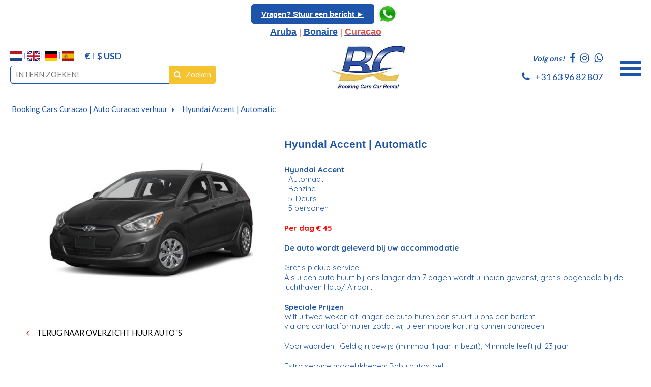

--- FILE ---
content_type: text/html; charset=UTF-8
request_url: https://www.bookingcars.nl/hyundai-accent-automatic/
body_size: 11814
content:
<!doctype html>
<!--[if lt IE 7]>      <html class="no-js lt-ie9 lt-ie8 lt-ie7"> <![endif]-->
<!--[if IE 7]>         <html class="no-js lt-ie9 lt-ie8"> <![endif]-->
<!--[if IE 8]>         <html class="no-js lt-ie9"> <![endif]-->
<!--[if IE 9 ]>        <html class="no-js ie9"> <![endif]-->
<!--[if IE ]>        <html class="no-js ie"> <![endif]-->
<!--[if (gt IE 9)|!(IE)]><!--> <html class="no-js"> <!--<![endif]-->
<head>
  <!--

    www.bookingcarscuracao.com
    Concept by Bedrijvenpresentatie Nederland BV (www.bedrijvenpresentatie.nl)
    Design by Juli Ontwerpburo (www.juliontwerpburo.nl)
    Webdevelopment by Accendis (www.accendis.nl)
  //-->

  <meta charset="utf-8">
  <meta name="viewport" content="user-scalable=no, width=device-width, initial-scale=1.0, maximum-scale=1.0" />

  <title>HUUR AUTO CURACAO | HYUNDAI ACCENT HUREN ZUINIG RIJDEN</title>
  <meta name="description" content="Huur een Hyundai Accent huren voor uw vakantie Curacao. Lekker goedkoop een auto huren en zuinig rijden met een Hyundai Accent. Een middenklasse en compacte auto die voorzien is van alle gemakken. Huurauto Hyundai Accent benzine uitvoering en online te re" />
  <meta name="keywords" content="Hyundai Accent " />

  <meta name="Revisit-After" content="5 day" />
  <meta name="Robots" content="index, follow" />

  <link rel="canonical" href="http://www.bookingcarscuracao.com/hyundai-accent-automatic/" />

  <meta name="google-site-verification" content="8V4SFRj8fWx4Z6RZAs68mJycCz-UGzlQV4oC6BFCYUo" />
<!-- Google Tag Manager -->
<script>(function(w,d,s,l,i){w[l]=w[l]||[];w[l].push({'gtm.start':
new Date().getTime(),event:'gtm.js'});var f=d.getElementsByTagName(s)[0],
j=d.createElement(s),dl=l!='dataLayer'?'&l='+l:'';j.async=true;j.src=


'https://www.googletagmanager.com/gtm.js?id='+i+dl;f.parentNode.insertBefore(j,f);
})(window,document,'script','dataLayer','GTM-T4WLW83L');</script>
<!-- End Google Tag Manager -->

<!-- Google tag (gtag.js) -->
<script async src="https://www.googletagmanager.com/gtag/js?id=AW-10882886534">
</script>
<script>
  window.dataLayer = window.dataLayer || [];
  function gtag(){dataLayer.push(arguments);}
  gtag('js', new Date());

  gtag('config', 'AW-10882886534');
</script>

  <!-- site CSS-->
  <link rel="stylesheet" href="/css/style.css?1768519327">


  <!-- Modernizr -->
  <script src="/js/vendor/modernizr-2.8.3-respond-1.4.2.min.js"></script>

  <!-- jQuery -->
  <script src="//ajax.googleapis.com/ajax/libs/jquery/1.11.2/jquery.min.js"></script>
  <script>window.jQuery || document.write('<script src="/js/vendor/jquery-1.11.2.min.js"><\/script>')</script>

    <link rel="icon" href="/data/favicon/1_schermafbeelding-2020-01-29-om-17-28-16_32x32.png" sizes="32x32">
    <link rel="icon" href="/data/favicon/1_schermafbeelding-2020-01-29-om-17-28-16_128x128.png" sizes="128x128">
    <link rel="icon" href="/data/favicon/1_schermafbeelding-2020-01-29-om-17-28-16_152×152.png" sizes="152×152">
    <link rel="icon" href="/data/favicon/1_schermafbeelding-2020-01-29-om-17-28-16_167x167.png" sizes="167x167">
    <link rel="icon" href="/data/favicon/1_schermafbeelding-2020-01-29-om-17-28-16_180x180.png" sizes="180x180">
    <link rel="icon" href="/data/favicon/1_schermafbeelding-2020-01-29-om-17-28-16_192x192.png" sizes="192x192">
    <link rel="icon" href="/data/favicon/1_schermafbeelding-2020-01-29-om-17-28-16_196x196.png" sizes="196x196">
  <!-- Android -->
  <link rel="shortcut icon" sizes="196x196" href="/data/favicon/1_schermafbeelding-2020-01-29-om-17-28-16_196x196.png">

  <!-- iOS -->
  <link rel="apple-touch-icon" href="/data/favicon/1_schermafbeelding-2020-01-29-om-17-28-16_152x152.png" sizes="152x152">
  <link rel="apple-touch-icon" href="/data/favicon/1_schermafbeelding-2020-01-29-om-17-28-16_167x167.png" sizes="167x167">
  <link rel="apple-touch-icon" href="/data/favicon/1_schermafbeelding-2020-01-29-om-17-28-16_180x180.png" sizes="180x180">


  <script async src="https://www.googletagmanager.com/gtag/js?id=UA-150287316-1"></script>
  <script>
    window.dataLayer = window.dataLayer || [];
    function gtag(){dataLayer.push(arguments);}
    gtag('js', new Date());

    gtag('config', 'UA-150287316-1',{ 'anonymize_ip':true });
  </script>

</head>
<body class="contentpage notificationbarfixed hasproductmanagement nowebshop headerformat-logocenter  headerbg-fullwidth footerbg-fullwidth">

  <div id="fb-root"></div>
  <script>(function(d, s, id) {
    var js, fjs = d.getElementsByTagName(s)[0];
    if (d.getElementById(id)) return;
    js = d.createElement(s); js.id = id;
    js.src = "//connect.facebook.net/nl_NL/sdk.js#xfbml=1&version=v2.0";
    fjs.parentNode.insertBefore(js, fjs);
  }(document, 'script', 'facebook-jssdk'));</script>

  <!-- Google Tag Manager (noscript) -->
  <noscript><iframe src="https://www.googletagmanager.com/ns.html?id=UA-150287316-1" height="0" width="0" style="display:none;visibility:hidden"></iframe></noscript>
  <!-- End Google Tag Manager -->

  <div id="wrap">
    <div id="main">

    <div id="alertbarcontainer" class="clearfix fixonscroll">
      <div id="alertbar" class="container clearfix">
        <div id="alertbartext">
          <div style="text-align: center;"><span style="font-size:14px;"><strong><a class="button" href="http://wa.me/31639682807"><font face="Tahoma, Geneva, sans-serif">Vragen? Stuur een bericht ►</font></a></strong></span><span style="font-size:18px;"><strong><a href="http://wa.me/31639682807" style="font-family: &quot;Arial Black&quot;; font-style: italic;" target="_blank"><img alt="Contact opnemen met Booking Cars Curaçao via Whatsapp" src="/data/upload/images/Schermafbeelding%202020-07-29%20om%2013.44.56.png" style="width: 50px; height: 43px;" /></a></strong></span><br />
<span style="font-size:18px;"><span style="font-family:Tahoma,Geneva,sans-serif;"><strong><u><a href="https://www.bookingcarsaruba.com/nl/" target="_blank">Aruba</a></u></strong></span><span style="color:#e74c3c;"><strong><span style="font-family:Arial Black;"> | </span></strong></span><span style="font-family:Tahoma,Geneva,sans-serif;"><strong><u><a href="https://www.bookingcarsbonaire.com/auto-huren-bonaire/" target="_blank">Bonaire</a></u></strong></span><span style="color:#e74c3c;"><strong><span style="font-family:Arial Black;"> | </span></strong></span><span style="font-family:Tahoma,Geneva,sans-serif;"><strong><u><a href="https://www.bookingcarscuracao.com" target="_blank"><span style="color:#e74c3c;">Curacao</span></a></u></strong></span></span></div>        </div>
        </div>
    </div>

      <header class="fixonscroll withlanguageselection withcurrencyselection phonemobile sociallinksmobile format-logocenter withsearchbar">
        <div class="container">

    
              <div id="logowrappermobile">
                      <div class="logocontainer">
               <a href="/" id="logo"><img src="/data/logo/1_schermafbeelding-2024-09-08-om-10-42-05_logo.png" alt="Home"></a>
              </div>
         </div>
          <div id="headerwrapper">
            <div class="headerrows headerrow1">
              <div class="headercols">
                <div class="headercolsinner">
                  <div class="headercol headercol1_1">
                                     <div id="languagecurrencycontainer">
                   <div id="languageselection">
                     <a href="#" title="NL" class="nl active"><img src="/img/language/nl.svg" alt="NL"></a>
                      <a href="/en/hyundai-accent-automatic/" title="Englisch" class="en "><img src="/img/language/en.svg" alt="ENGLISCH"></a>
                      <a href="/de/hyundai-accent-automatic/" title="Duits" class="de "><img src="/img/language/de.svg" alt="DUITS"></a>
                      <a href="/es/hyundai-accent-automatic/" title="Spanje" class="es "><img src="/img/language/es.svg" alt="SPANJE"></a>
                    </div>
                          <div id="currencyselection">
                     <a href="#" title="Euro" class="choosecurrency active display-symbol"> € </a>
                      <a href="/util/choosecurrency/2/" title="US Dollar" class="choosecurrency  display-symbol"> $  USD</a>
                    </div>
                 </div>
                                    <div id="searchheader">
              <form name="searchformheader" id="searchformheader" action="/webshop/zoeken/">
                <div class="textboxcontainer">
                  <input type="text" name="search" id="searchformheader_search" value="" placeholder="INTERN ZOEKEN!">
                </div>
                <button type="submit"><i class="fa fa-search"></i> <span>Zoeken</span></button>
              </form>
            </div>
                      </div>
                  <div class="headercol" id="logowrapper">
                              <div class="logocontainer">
               <a href="/" id="logo"><img src="/data/logo/1_schermafbeelding-2024-09-08-om-10-42-05_logo.png" alt="Home"></a>
              </div>
                  </div>
                  <div class="headercol headercol1_2">
                    <div class="headerrows" id="contactheader">
                                    <div id="sociallinksheader">
                 <span>Volg ons!</span>

                        <a href="https://www.facebook.com/bookingcarcuracao" target="_blank"><i class="fa fa-facebook"></i></a>
                                                <a href="https://www.instagram.com/bookingcars.nl/?fbclid=IwAR39ZUutYFTm8WUBsXwPYs7KoCD89J-HRPajcEcL4JrgLndWs2t8QfvzFh8" target="_blank"><i class="fa fa-instagram"></i></a>
                                        <a href="https://wa.me/31639682807" target="_blank"><i class="fa fa-whatsapp"></i></a>
        
              </div>
              <div id="phoneheader">
                         <a href="tel:31639682807"><i class="fa fa-phone"></i> <span>+31 63 96 82 807</span></a>
                      </div>
                    </div>
                  </div>
                </div>
                <div id="mobilemenucontainer"></div>
              </div>
              <div id="menuwrapper">
                            <nav id="mainmenu" class=" fullwidthsubmenu">
              <ul>
        
  <li class="    ">
     <a href="/" >HOME</a>
</li>
  <li class="    ">
     <a href="/alle-huur-auto-s-curacao/" >WAGENPARK</a>
</li>
  <li class="submenu-cols-7    hassubmenu">
     <a href="/auto-huren-curacao/" >AUTOTYPE</a>
<ul class="cols-2">
  <li class="    ">
     <a href="/cabrio-huren-curacao/" >CABRIO'S</a>
</li>
  <li class="    ">
     <a href="/grote-auto-huren-curacao/" >GROTE AUTO'S</a>
</li>
  <li class="    ">
     <a href="/jeep-huren-curacao-een-cabrio-jeep-huren-curacao/" >JEEPS</a>
</li>
  <li class="    ">
     <a href="/kleine-auto-huren-curacao/" >KLEINE AUTO'S</a>
</li>
  <li class="    ">
     <a href="/verhuur-luxe-en-grote-auto-s-curacao/" >LUXE / GROTE AUTO'S</a>
</li>
  <li class="    ">
     <a href="/middenmaat-auto-curacao/" >MIDDENMAAT AUTO'S</a>
</li>
  <li class="    ">
     <a href="/premium-auto-huren-curacao/" >PREMIUM AUTO'S</a>
</li>
  <li class="    ">
     <a href="/pick-up-huren-curacao/" >PICK-UP</a>
</li>
  <li class="    ">
     <a href="/personen-busjes-huren-curacao/" >PERSONENBUSJES</a>
</li>
  <li class="    ">
     <a href="/auto-voor-7-personen-huren-curacao/" >AUTO'S (7 PERSONEN)</a>
</li>
  <li class="    ">
     <a href="/suv-s-huren-curacao/" >SUV 's</a>
</li>
  <li class="    ">
     <a href="/sport-auto-huren-curacao/" >SPORT AUTO'S</a>
</li>
  <li class="    ">
     <a href="/jeep-wranglers-huren-curacao/" >WRANGLERS</a>
</li></ul></li>
  <li class="    ">
     <a href="/suv-s-huren-curacao/" >SUV</a>
</li>
  <li class="submenu-cols-6   no-click hassubmenu">
     <a href="#" >MERKEN</a>
<ul class="cols-3">
  <li class="    ">
     <a href="/audi-a3-huren-curacao/" >AUDI</a>
</li>
  <li class="    ">
     <a href="/jeep-wranglers-huren-curacao/" >JEEP WRANGLERS</a>
</li>
  <li class="    ">
     <a href="/bmw-cabrio-m3-v8-420-pk-huren-curacao/" >BMW</a>
</li>
  <li class="    ">
     <a href="/cadillac-srx-suv-v6-curacao/" >CADILLAC SRX</a>
</li>
  <li class="    ">
     <a href="/chevrolet-huren-curacao/" >CHEVROLET</a>
</li>
  <li class="    ">
     <a href="/dodge-huren-curacao/" >DODGE</a>
</li>
  <li class="    ">
     <a href="/ford-huren-curacao/" >FORD</a>
</li>
  <li class="    ">
     <a href="/hyundai-autoverhuur-curacao/" >HYUNDAI</a>
</li>
  <li class="    ">
     <a href="/hummer-huren-curacao-hummer-h3/" >HUMMER</a>
</li>
  <li class="    ">
     <a href="/jeep-huren-curacao-een-cabrio-jeep-huren-curacao/" >JEEPS</a>
</li>
  <li class="    ">
     <a href="/kia-huren-curacao-autoverhuur/" >KIA</a>
</li>
  <li class="    ">
     <a href="/mercedes-huren-curacao/" >MERCEDES</a>
</li>
  <li class="    ">
     <a href="/mitsubishi-huren-curacao/" >MITSUBISHI</a>
</li>
  <li class="    ">
     <a href="/nissan-huren-curacao/" >NISSAN</a>
</li>
  <li class="    ">
     <a href="/suzuki-huren-curacao/" >SUZUKI</a>
</li>
  <li class="    ">
     <a href="/toyota-huren-curacao/" >TOYOTA</a>
</li>
  <li class="    ">
     <a href="/volkswagen-huren-curacao/" >VOLKSWAGEN</a>
</li>
  <li class="    ">
     <a href="/pick-up-huren-curacao/" >PICK-UP</a>
</li></ul></li>
  <li class="    ">
     <a href="/personen-busjes-huren-curacao/" >7 - 12 SEATER</a>
</li>
  <li class="    ">
     <a href="/scooters-motors-curacao/" >SCOOTERS</a>
</li>
  <li class="    ">
     <a href="/offerte/" >LEASE</a>
</li>
  <li class="    ">
     <a href="/leveringsvoorwaarden/" >VOORWAARDEN</a>
</li>
  <li class="    ">
     <a href="/offerte/" >OFFERTE</a>
</li>
  <li class="    ">
     <a href="https://bookingcarsaruba.com/nl/" target="_blank">BOOKING CARS ARUBA</a>
</li>
  <li class="    ">
     <a href="https://www.bookingcarsbonaire.com/auto-huren-bonaire/" target="_blank">BONAIRE</a>
</li>
  <li class="    ">
     <a href="/reviews/" >REVIEWS</a>
</li>
  <li class="    ">
     <a href="/contact/" >CONTACT</a>
</li>
              </ul>
            </nav>
              </div>
            </div>
          </div>
            </div>
      </header>

      <div id="contentwrapper">

        <section id="maincontent" class="clearfix  ">

    
  
      <div class="container" id="breadcrumbscontainer">
    <ul id="breadcrumbs">
      <li><a href="/auto-huren-curacao/">Booking Cars Curacao | Auto Curacao verhuur</a></li>
      <li><a href="/hyundai-accent-automatic/">Hyundai Accent | Automatic </a></li>
    </ul>
  </div>

          <div id="maincontentinner" class="container">

        
            <div id="contentcontainer" class="nosidebar">

                    <section id="content" class="text">

  <div id="accommodationtypedetail" class="clearfix">
    <div class="left">


      <div id="largeimage">
        <a href="/data/accommodationimages/203_schermafbeelding-2020-02-15-om-11-45-14_full.jpg" class="fancybox-photo" rel="accommodationtypegallery"><img src="/data/accommodationimages/203_schermafbeelding-2020-02-15-om-11-45-14_detail.jpg" alt="Hyundai Accent | Automatic "></a>
      </div>
  
      <p class="backtoaccommodationtypes">
        <a href="javascript:history.back(-1)" class="backlink"><i class="fa fa-angle-left"></i> TERUG NAAR OVERZICHT HUUR AUTO 'S</a>
      </p>

    </div>
    <div class="right">

      <h1 class="pagetitle">Hyundai Accent | Automatic </h1>
      <div class="accommodationtext">
        <div class="pagetext">
          <p><strong>Hyundai Accent&nbsp;</strong><br />
&nbsp; Automaat<br />
&nbsp;&nbsp;Benzine<br />
&nbsp;&nbsp;5-Deurs<br />
&nbsp; 5&nbsp;personen</p>

<p><span style="color:#FF0000;"><strong>Per dag &euro; 45</strong></span></p>

<p><strong>De auto wordt geleverd bij uw accommodatie</strong></p>

<p>Gratis pickup service<br />
Als u een auto huurt bij ons langer dan 7&nbsp;dagen wordt u,&nbsp;indien gewenst, gratis opgehaald bij de luchthaven Hato/ Airport.&nbsp;</p>

<p><strong>Speciale Prijzen</strong><br />
Wilt u twee weken of langer de auto huren dan stuurt u ons een bericht via&nbsp;ons&nbsp;contactformulier&nbsp;zodat wij u een mooie korting kunnen aanbieden.</p>

<p>Voorwaarden :&nbsp;Geldig rijbewijs (minimaal 1 jaar in bezit),&nbsp;Minimale leeftijd:&nbsp;23&nbsp;jaar.&nbsp;</p>

<p>Extra service mogelijkheden:&nbsp;Baby autostoel</p>

<p><strong>De vermelde prijzen zijn&nbsp;inclusief:</strong></p>

<ul>
	<li>All-Risk verzekering</li>
	<li>Ongevallen Inzittenden verzekering</li>
	<li>Onbeperkte kilometers</li>
</ul>
        </div>

        </div>

      <h3>Beschikbaarheid voertuig:</h3>

      <div id="availabilitycalender" data-toggle="calendar"></div>

      <h3>Selecteer een datum en reserveer online uw huurauto. Ophalen en brengen is GRATIS bij de Luchthaven, uw accommodatie of ons Kantoor. Als uw datum selecteert ziet u automatisch de prijzen en verzekering opties. Als u nog niet uw vluchtgegevens heeft vult u in bij deze vakken: &quot;LATER&quot;⇒Maak uw keuzes:</h3>

      <div id="availabilitycontainer">
        <div class="bouncing-loader" style="display: none">
          <div></div>
          <div></div>
          <div></div>
        </div>
        <form id="accommodationsearchform" name="accommodationsearch" class="accommodationsearch accommodationsearchdetail clearfix" method="/hyundai-accent-automatic/" method="get">

          <div class="row mb">
            <div class="col col-5 rentallocationcontainer">
              <div class="fieldwrapper">
                <label for="accommodationsearchform_rentallocationid_pickup" class="header">Ophaalplaats</label>
                <div class="datetimewrapper">
                  <select name="rentallocationid_pickup" id="accommodationsearchform_rentallocationid_pickup" style="width: 100%" data-timefield="timefrom">
                              <option value="4"  data-data='{"askflightdata":false,"enterlocation":false}'>Office Mambo Curacao</option>
                              <option value="3"  data-data='{"askflightdata":false,"enterlocation":true}'>Accommodatie / Hotel / Adres </option>
                              <option value="1"  data-data='{"askflightdata":true,"enterlocation":false}'>Luchthaven Curacao</option>
                            </select>
                </div>
              </div><!-- /fieldwrapper -->
              <div class="fieldwrapper enterlocationcontainer" style="display: none">
                <label for="accommodationsearchform_enterlocation_pickup">Vul afleveradres in, uw Hotel of uw accommodatie</label>
                <input type="text" name="enterlocation_pickup" id="accommodationsearchform_enterlocation_pickup" class="textbox required copytobookinglink" value="">
              </div><!-- /fieldwrapper -->
              <div class="fieldwrapper">
                <label for="accommodationsearchform_datefrom">Datum/tijd ophalen</label>
                <div class="row mb">
                  <div class="col col-5">
                    <input type="text" name="datefrom" id="accommodationsearchform_datefrom" class="textbox required" data-locale="nl_NL" value="">
                  </div>
                  <div class="col col-5">
                    <input type="text" name="timefrom" id="accommodationsearchform_timefrom" class="textbox required timepicker" data-locale="nl_NL" value="11:00">
                  </div>
                </div>
              </div><!-- /fieldwrapper -->
              <div class="fieldwrapper flightdatacontainer">
                <label for="accommodationsearchform_flightdata_arrival_date">Aankomstdatum/-tijd van de vlucht</label>
                <div class="row mb">
                  <div class="col col-5">
                    <input type="text" name="flightdata_arrival_date" id="accommodationsearchform_flightdata_arrival_date" data-locale="nl_NL" class="textbox required copytobookinglink" value="" data-input>
                  </div>
                  <div class="col col-5">
                    <input type="text" name="flightdata_arrival_time" id="accommodationsearchform_flightdata_arrival_time" data-locale="nl_NL" class="textbox required timepicker copytobookinglink" value="" data-input>
                  </div>
                </div>
                <div class="row mb">
                  <div class="col col-4">
                    <label for="accommodationsearchform_flightdata">Vluchtnr. (aankomst)</label>
                    <input type="text" name="flightdata_arrival_flightnumber" id="accommodationsearchform_flightdata_arrival_flightnumber" class="textbox required copytobookinglink" value="">
                  </div>
                  <div class="col col-6">
                    <label for="accommodationsearchform_flightdata_arrival_airline">Luchtvaartmaatschappij</label>
                    <input type="text" name="flightdata_arrival_airline" id="accommodationsearchform_flightdata_arrival_airline" class="textbox required copytobookinglink" value="">
                  </div>
                </div>
              </div><!-- /fieldwrapper -->
            </div><!-- /col col-5 -->
            <div class="col col-5 rentallocationcontainer">
              <div class="fieldwrapper">
                <label for="accommodationsearchform_rentallocationid_return" class="header">Retourlocatie</label>
                <div class="datetimewrapper">
                  <select name="rentallocationid_return" id="accommodationsearchform_rentallocationid_return" style="width: 100%" data-timefield="timeto">
                              <option value="4"  data-data='{"askflightdata":false,"enterlocation":false}'>Office Mambo Curacao</option>
                              <option value="3"  data-data='{"askflightdata":false,"enterlocation":true}'>Accommodatie / Hotel / Adres </option>
                              <option value="1"  data-data='{"askflightdata":true,"enterlocation":false}'>Luchthaven Curacao</option>
                            </select>
                </div>
              </div><!-- /.fieldwrapper -->
              <div class="fieldwrapper enterlocationcontainer" style="display: none">
                <label for="accommodationsearchform_enterlocation_return">Vul inleveradres in / Hotel / accommodatie</label>
                <input type="text" name="enterlocation_return" id="accommodationsearchform_enterlocation_return" class="textbox required copytobookinglink" value="">
              </div><!-- /.fieldwrapper -->
              <div class="fieldwrapper">
                <label for="accommodationsearchform_dateto">Datum/tijd terugbrengen</label>
                <div class="row mb">
                  <div class="col col-5">
                    <input type="text" name="dateto" id="accommodationsearchform_dateto" class="textbox required" data-locale="nl_NL" value="">
                  </div>
                  <div class="col col-5">
                    <input type="text" name="timeto" id="accommodationsearchform_timeto" class="textbox required timepicker" data-locale="nl_NL" value="11:00">
                  </div>
                </div>
              </div><!-- /.fieldwrapper -->
              <div class="fieldwrapper flightdatacontainer">
                <label for="accommodationsearchform_flightdata_departure_date">Vertrekdatum/tijd van de vlucht</label>
                <div class="row mb">
                  <div class="col col-5">
                    <input type="text" name="flightdata_departure_date" id="accommodationsearchform_flightdata_departure_date" data-locale="nl_NL" class="textbox required copytobookinglink" value="" data-input>
                  </div>
                  <div class="col col-5">
                    <input type="text" name="flightdata_departure_time" id="accommodationsearchform_flightdata_departure_time" data-locale="nl_NL" class="textbox required timepicker copytobookinglink" value="" data-input>
                  </div>
                </div>
              </div><!-- /.fieldwrapper -->

            </div><!-- /col col-5 -->
          </div><!-- /row -->

        </form>
        <div id="availability"></div>
      </div><!-- /#availabilitycontainer -->

      <p class="backtoaccommodationtypes">
        <a href="javascript:history.back(-1)" class="backlink"><i class="fa fa-angle-left"></i> TERUG NAAR OVERZICHT HUUR AUTO 'S</a>
      </p>

    </div>
  </div>

  <script>

    var editcartiteimid = null;
    var nocheckavailability = false;
    var calendar_periodtype = "24hoursfromto";
    var unbookabledates = null;
    var bookabletodates = null;

    var attachLightboxHandler = function()
    {
      $("a.fancybox-photo").off("click.fb-start").fancybox({
        padding: 0
      })
    }

    function dateToYMD(date) {
        var d = date.getDate();
        var m = date.getMonth() + 1; //Month from 0 to 11
        var y = date.getFullYear();
        return '' + y + '-' + (m<=9 ? '0' + m : m) + '-' + (d <= 9 ? '0' + d : d);
    }

    function DMYtoDate(datestr) {
      var parts = datestr.split('-');
      return new Date(parts[2], parts[1]-1, parts[0]);
    }

    function YMDtoDate(datestr) {
      var parts = datestr.split('-');
      return new Date(parts[0], parts[1]-1, parts[2]);
    }

    var checkAvailability = function()
    {
      //console.log('checkAvailability');
      if (nocheckavailability) {
        //console.log('nocheckavailability');
        return;
      }

      // empty date to: nothing to check
      if ($('#accommodationsearchform_dateto').length && $('#accommodationsearchform_dateto').val().length == 0)
      {
        $('#accommodationsearchform').css('opacity', 1);
        $('#availabilitycontainer').find('.bouncing-loader').hide();
        $('#availability').hide();
        return;
      }

      $('#accommodationsearchform').css('opacity', 0.5);
      $('#availabilitycontainer').find('.bouncing-loader').show();
      $('#availability').css('opacity', 0.5)
      var url = '/nl/accommodationtype/checkavailability/38/';
      $.getJSON(url, $('#accommodationsearchform').serialize()).done(function(data)
      {
        //console.log('checkAvailability / data', data)
        $('#accommodationsearchform').css('opacity', 1);
        $('#availabilitycontainer').find('.bouncing-loader').hide();
        if (data.errors)
        {
          $("#accommodationsearchform").validate().showErrors(data.errors);
          $('#availability').hide();
        } else {
          // prevent double checking availability
          nocheckavailability = true;
          //console.log('set to date (checkAvailability): '+data.dateto);
          $('#accommodationsearchform_dateto').datepicker('setDate', data.dateto, false);
          if ($('#accommodationsearchform_flightdata_departure_date').length && $('#accommodationsearchform_flightdata_departure_date').val() == '') {
            $('#accommodationsearchform_flightdata_departure_date').datepicker('setDate', data.dateto, false);
          }

          if (data.minnights)
          {
            if ($('#accommodationsearchform_numberofnights').length)
            {
              var selectedoption = $('#accommodationsearchform_numberofnights').val();
              var selectize = $('#accommodationsearchform_numberofnights').get(0).selectize;
              selectize.clear();
              selectize.clearOptions();
              for (i=data.minnights; i<=50; i++)
              {
                selectize.addOption({value: i, text: i});
              }

              if (selectedoption)
              {
                // selecte previously selected if it exists, otherwise select first
                if (selectedoption >= data.minnights)
                  selectize.addItem(selectedoption);
                else
                  selectize.addItem(data.minnights);
              }
            }
          }

          nocheckavailability = false;
          $('#availability').show().html(data.html).css('opacity', 1);

        }
      }).fail(function()
      {
        $('#accommodationsearchform').css('opacity', 1);
        $('#availabilitycontainer').find('.bouncing-loader').hide();
        $('#availability').hide();
      })
    }

    var saveExtraInfo = function()
    {
      console.log('saveExtraInfo');

      var url = '/nl/accommodationtype/saveextrainfo/38/';
      $.getJSON(url, $('#accommodationsearchform').serialize()).done(function(data)
      {
      })
    }

    function isTimeBetween(time, startTime, endTime) {
      const toMinutes = t => {
        const [h, m] = t.split(':').map(Number);
        return h * 60 + m;
      };

      const timeMin = toMinutes(time);
      const startMin = toMinutes(startTime);
      const endMin = toMinutes(endTime);

      return timeMin >= startMin && timeMin <= endMin;
    }

    var updateRentallocationTimes = function(select, silent)
    {
      //console.log('updateRentallocationTimes');
      //console.log(select);

      let rentallocationid = select.val();

      if (rentallocationid.length == 0)
        return;

      let url = '/nl/rentallocation/gettimes/' + rentallocationid + '/';
      $.getJSON(url).done(function(data)
      {
        var timefield = $('#accommodationsearchform_' + select.data('timefield'));
        //console.log('updateRentallocationTimes', data);
        if (data.timefrom && data.timeto)
        {
          let tp = timefield.data('TimePicker');

          //console.log('timepicker', tp);
          //console.log(timefield.val());
          //console.log('curtime', tp.getTime());
            // time is out of range?
          if (!isTimeBetween(timefield.val(), data.timefrom, data.timeto))
          {
            // console.log('curtime', tp.getTime());
            let curtime = tp.getTime();
            curtime.setHours(parseInt(data.timefrom.substr(0, 2)));
            curtime.setMinutes(parseInt(data.timefrom.substr(3, 2)));
            //console.log('set time to', curtime);
            tp.setTime(curtime, true);
          }
          if (typeof(silent) != 'undefined' && silent)
            nocheckavailability = true;
          tp.option('minTime', data.timefrom);
          tp.option('startTime', data.timefrom);
          tp.option('maxTime', data.timeto);
          if (typeof(silent) != 'undefined' && silent)
            nocheckavailability = false;
        }
      })
    }

    var changeLocationOptions = function(selectize, value)
    {
      const item = selectize.options[value];
      let field = selectize.$input;

      //console.log('field', field.html());
      //console.log('item', item);

      let askflightdata = Boolean(item.askflightdata);
      let enterlocation = Boolean(item.enterlocation);
      let container = field.closest('.rentallocationcontainer');
      if (askflightdata)
        container.find('.flightdatacontainer').slideDown();
      else
        container.find('.flightdatacontainer').slideUp();
      if (enterlocation)
        container.find('.enterlocationcontainer').slideDown();
      else
        container.find('.enterlocationcontainer').slideUp();
    }

    $(function()
    {
      $('#thumbnails a').on('click', function(ev)
      {
        ev.preventDefault();
        $('#largeimage a').attr('href', $(this).attr('href'));
        $('#largeimage img').attr('src', $(this).data('detail-image'));

        if ($(this).hasClass('photowidgethtmlanchor'))
          $('#largeimage a').removeClass('fancybox-photo').addClass('photowidgethtmlanchor');
        else
          $('#largeimage a').removeClass('photowidgethtmlanchor').addClass('fancybox-photo').attr('rel', 'productgallery');

        $("#thumbnails a").not('.photowidgethtmlanchor').attr('rel', 'productgallery');
        $(this).attr('rel', '');
        attachLightboxHandler();
      })

      $('#thumbnails a').on('click.fb', function(ev)
      {
        ev.preventDefault();
        ev.stopPropagation();
      })

      $('#moretextbutton').on('click', function(ev)
      {
        $('#producttextmore').slideDown();
        $('#lesstextbutton').show();
        $('#moretextbutton').hide();
      });

      $('#lesstextbutton').on('click', function(ev)
      {
        $('#producttextmore').slideUp();
        $('#moretextbutton').show();
        $('#lesstextbutton').hide();
      });

      $('#accommodationsearchform .selectize').selectize({});

      // set the unbookable dates for the next 24 months
      var months = [];
      var monthdate = new Date();
      months.push(dateToYMD(monthdate).substr(0, 7));
      for (m=0; m<24; m++)
      {
        monthdate = new Date(monthdate.setMonth(monthdate.getMonth()+1));
        months.push(dateToYMD(monthdate).substr(0, 7));
      }

      $.getJSON('/accommodationtype/getbookedperiods/38/?keys[]='+months.join('&keys[]=')).done(function(data)
      {
        //console.log(data);
        unbookabledates = data.unbookable;
      })

      $('#accommodationsearchform_datefrom, #accommodationsearchform_dateto, #accommodationsearchform_flightdata_arrival_date, #accommodationsearchform_flightdata_departure_date').each(function()
      {
        var datepickerparams = {};
        if ($(this).data('locale').length > 0)
          datepickerparams.language = $(this).data('locale').replace("_", "-");
        else
          datepickerparams.language = 'nl-NL';
        datepickerparams.startDate = new Date();
        datepickerparams.weekStart = 0;
        datepickerparams.autoHide = true;
        datepickerparams.format = 'dd-mm-yyyy';

        if ($(this).attr('id') == 'accommodationsearchform_datefrom' || $(this).attr('id') == 'accommodationsearchform_flightdata_arrival_date')
        {
          datepickerparams.filter = function(date, view)
          {
            console.log('unbookabledates', unbookabledates);
            // allow everything when we have no info about bookable dates
            if (unbookabledates === null)
              return true;
            if ($.inArray(dateToYMD(date), unbookabledates) != -1)
              return false;
          }
        } else if ($(this).attr('id') == 'accommodationsearchform_datefrom') {
          datepickerparams.filter = function(date, view)
          {
            // allow everything when we have no info about bookable dates
            if (bookabletodates === null)
              return true;
            if ($.inArray(dateToYMD(date), bookabletodates) == -1)
              return false;
          }
        }

        $(this).datepicker(datepickerparams);

        $(this).on('focus', function() {  $(this).blur();})
      })

      $('#accommodationsearchform_datefrom').on('pick.datepicker', function(ev)
      {
        //console.log('#accommodationsearchform_datefrom pick.datepicker');
        if (!$('#accommodationsearchform_dateto').length)
          return;

        var newfromdate = new Date(ev.date);

        // update available 'to' days
        $.getJSON('/accommodationtype/getavailabletodates/38/?fromdate='+dateToYMD(newfromdate)).done(function(data)
        {
          bookabletodates = data.bookable;

          var currenttodate = $('#accommodationsearchform_dateto').datepicker('getDate');

          // min term
          var newtodate = new Date(ev.date);
          //console.log('newtodate', newtodate)
          //console.log('newtodate.getDate()', newtodate.getDate());
          //console.log('data.minnights', data.minnights);
          newtodate.setDate(newtodate.getDate() + parseInt(data.minnights));
          //console.log('newtodate', newtodate)

          // no bookable dates, set to min date to show what is minimum term but the user cannot book anyway
          if (bookabletodates.length == 0)
          {
            //console.log('set new date to '+newtodate+' because no booking dates are available')
            bookabletodates.push(dateToYMD(newtodate));
            $('#accommodationsearchform_dateto').datepicker('setDate', newtodate);
            $('#accommodationsearchform_dateto').datepicker('show').trigger('change');
            //$('#accommodationsearchform').valid();
            //checkAvailability();
            return false;
          }

          // get next bookable date
          var todaterestrictedbyreservation = false;
          $.each(bookabletodates, function(index, value)
          {
            var bookabledate = YMDtoDate(value);

            // not valid
            if (bookabledate < newtodate)
              return;

            //console.log(index);
            //console.log(bookabledate);
            //console.log('n', bookabletodates[index + 1]);
            // no bookable 'tomorrow' available?
            if (bookabletodates[index + 1] == undefined)
            {
              //console.log("set todaterestrictedbyreservation", true);
              todaterestrictedbyreservation = true;
            }

            newtodate = bookabledate;
            //console.log('set new to date', newtodate);
            return false;
          })

          var lastbookabledate = YMDtoDate(bookabletodates[bookabletodates.length-1]);
          //alert('current: '+currenttodate);
          //alert('new: '+newtodate);
          //alert('todaterestrictedbyreservation: '+todaterestrictedbyreservation);
          //alert('last bookable: '+lastbookabledate);
          if (todaterestrictedbyreservation || currenttodate > lastbookabledate || currenttodate <= newfromdate)
          {
            //console.log('(bookable dates) set to date: '+newtodate);
            $('#accommodationsearchform_dateto').datepicker('setDate', newtodate);
            $('#accommodationsearchform_dateto').datepicker('show').trigger('change');
            $('#accommodationsearchform').valid();
          }

          //console.log('getavailabletodates CA');
          checkAvailability();

        })
      })

      $('#accommodationsearchform_dateto').on('keydown', function(ev) { return false; })
      if ($('#accommodationsearchform_datefrom').val() != '')
        $('#accommodationsearchform_datefrom').trigger({ type: 'pick.datepicker', date: DMYtoDate($('#accommodationsearchform_datefrom').val()) });

      $("#accommodationsearchform").validate({
        errorPlacement: function(error, element)
        {
          if (element.attr("name") == "timefrom" || element.attr("name") == "timeto" )
          {
            error.insertAfter(element.parent());
          } else if (element.parents('.inputiconwrapper').length) {
            error.insertAfter(element.parents('.inputiconwrapper'));
          } else {
            error.insertAfter(element);
          }
        },
        meta: 'validate'
      });

      $('#orderbutton').on('click', function(ev)
      {
        $('#numberofitems').trigger('change')
      })
      $("a.fancybox-photo").fancybox({
        padding: 0,
        live: false
      });
      attachLightboxHandler();

      $(document).on('click', "#largeimage .photowidgethtmlanchor", function(ev)
      {
        ev.preventDefault();

        var url = $(this).attr('href');

        $.fancybox.open(
        {
          href: url
        },
        {
          height: '90%',
          maxHeight: 900,
          maxWidth: 1100,
          width: '90%',
          fitToView : false,
          autoSize  : false,
          closeClick  : false,
          openEffect  : 'none',
          closeEffect : 'none',
          scrolling: 'auto',
          padding: 20,
          type: 'iframe'
        });
      })

      //console.log('main CA');
      checkAvailability();

      $('#accommodationsearchform_numberofnights, #accommodationsearchform_dateto, #accommodationsearchform_timefrom, #accommodationsearchform_timeto').on('change', function() {
          //console.log('bookingform field change CA', $(this).attr('id'));
          checkAvailability();
      })
      if (!$('#accommodationsearchform_dateto').length) {
        $('#accommodationsearchform_datefrom').on('change', function() {
          //console.log('dateto field change CA', $(this).attr('id'));
          checkAvailability();
        })
      }
      $('#accommodationsearchform_enterlocation_pickup, #accommodationsearchform_flightdata_arrival_date, #accommodationsearchform_flightdata_arrival_time, #accommodationsearchform_flightdata_arrival_flightnumber, #accommodationsearchform_flightdata_arrival_airline, #accommodationsearchform_enterlocation_return, #accommodationsearchform_flightdata_departure_date, #accommodationsearchform_flightdata_departure_time').on('change', function() {
          saveExtraInfo();
      })

      $(document).on('click', '.bookingbutton', function(ev)
      {
        ev.preventDefault();

        if (!$("#accommodationsearchform").valid())
        {
          $("#accommodationsearchform").validate();
          return false;
        }

        var url = $(this).attr('href')+'&'+$("#accommodationsearchform").find('.copytobookinglink:visible').serialize();
        $.get(url).done(function(data)
        {
          $.fancybox.open(
          {
            content: '<div class="bookingcontainer">'+data+'</div>'
          },
          {
            //maxHeight: 700,
            maxWidth: 1300,
            width: 'auto',
            fitToView : false,
            autoSize  : true,
            closeClick  : false,
            openEffect  : 'none',
            closeEffect : 'none',
            autoHeight: true,
            scrolling: 'auto',
            padding: 20,
            type: 'html',
            wrapCSS: 'bookingdialog'
          });
        })
      })


      $('#availabilitycalender').calendar(
      {
        num_next_month: 1,
        num_prev_month: 0,
        modifier: 'datetimepicker periodtype_24hoursfromto',
        day_name: ['zon', 'maa', 'din', 'woe', 'don', 'Vrij', 'zat'],
              month_name: ['januari', 'februari', 'maart', 'april', 'mei', 'juni', 'juli', 'augustus', 'september', 'oktober', 'november', 'december'],
        adapter: '/accommodationtype/getbookedperiods/38/',
        onSelectDate: function(td, date,month,year)
        {
          if ($(td).hasClass('available') && $(td).hasClass('bookable'))
          {
            var newdate = new Date(year, month - 1, date);
            $('#accommodationsearchform_datefrom').datepicker('setDate', newdate);
            if ($('#accommodationsearchform_flightdata_arrival_date').length && $('#accommodationsearchform_flightdata_arrival_date').val() == '') {
              $('#accommodationsearchform_flightdata_arrival_date').datepicker('setDate', newdate);
            }
          }
        }
      });

      $('#accommodationsearchform_timefrom, #accommodationsearchform_timeto').timepicker({
        timeFormat: 'HH:mm',
        interval: 30,
        minTime: '00:00',
        maxTime: '23:00',
        dynamic: false,
        dropdown: true,
        scrollbar: true,
        change: function() {
          // console.log('timepicker change CA');
          checkAvailability(); }
      });

      $('#accommodationsearchform_flightdata_arrival_time, #accommodationsearchform_flightdata_departure_time').timepicker({
        timeFormat: 'HH:mm',
        interval: 5,
        minTime: '00:00',
        maxTime: '23:55',
        dynamic: false,
        dropdown: true,
        scrollbar: true,
        change: function() {
          // console.log('timepicker change CA');
          saveExtraInfo(); }
      });

      $('#accommodationsearchform_rentallocationid_pickup, #accommodationsearchform_rentallocationid_return').selectize(
      {
        onInitialize: function() {
          changeLocationOptions(this, this.getValue());
        },
        onChange: function(value)
        {
          changeLocationOptions(this, value);
          updateRentallocationTimes(this.$input, false);
        }
      })

      updateRentallocationTimes($('#accommodationsearchform_rentallocationid_pickup'), true);
      updateRentallocationTimes($('#accommodationsearchform_rentallocationid_return'), true);

/*
      $('#accommodationsearchform_flightdata_arrival_date, #accommodationsearchform_flightdata_departure_date').parent().flatpickr(
      {
        enableTime: true,
        dateFormat: "d-m-Y H:i",
        time_24hr: true,
        minDate: new Date(),
        disableMobile: "true",
        minuteIncrement: 1,
        wrap: true,
        locale: flatpickr.l10ns.hasOwnProperty('nl') ? 'nl' : 'nl'
      })
*/


    });

  </script>


                </section><!-- /#content -->

              </div><!-- /.container -->
            </div><!-- /#contentcontainer -->
          </div><!-- /#maincontentinner -->
        </section><!-- /#maincontent -->
      </div><!-- /#contentwrapper -->

      <div id="asidefooter"></div>

    </div><!-- /#main -->

  <div id="footercontainer" class="clearfix">

    <div id="footerbar">
      <div class="container"><p style="color:#330099; text-align:left;"><strong>Booking Cars Cura&ccedil;ao</strong><br />
24 Koraalspechtweg, Willemstad, Cura&ccedil;ao<br />
Tel: <a href="tel:+31639682807">+31 6 396 82 807</a><br />
E-mail: <a href="mailto:info@bookingcarscuracao.com">info@bookingcarscuracao.com</a><br />
&nbsp;</p>

<p style="text-align: center;"><a href="https://www.bookingcarscuracao.com/online-betalen-met-o-a-ideal/" target="_blank"><img alt="Betaalmogelijkheden bij ons om een auto te boeken op Curaçao " src="/data/upload/images/Schermafbeelding%202019-12-10%20om%2013.50.25.png" style="width: 35%; height: 35%;" /></a><a href="https://wa.me/31639682807" target="_blank"><img alt="Contact opnemen met Booking Cars Curaçao via Whatsapp" src="/data/upload/images/Schermafbeelding%202020-07-29%20om%2013.44.56.png" style="width: 100px; height: 86px;" /></a></p>

<p style="text-align: center;"><span style="color:#330099;">&copy; 2025 All right Reserved | Designed &amp; Hosted with </span><a href="https://curacao-startpagina.nl" target="_blank"><span style="color:#330099;">Curacao-startpagina.nl</span></a><span style="color:#330099;"> &amp; </span><a href="https://booking-curacao.com" target="_blank"><span style="color:#330099;">Booking-Curacao.com</span></a></p></div>
    </div>

    <footer id="footer1" class="centered">
      <div class="container">

        <div class="menurow columns-7">

          <div class="menucol">
                    <h3><a href="/" >Homepage</a></h3>
                            </div>
            <div class="menucol">
                    <h3><a href="/kleine-auto-huren-curacao/" >Kleine Huurauto's</a></h3>
                            </div>
            <div class="menucol">
                    <h3><a href="/middenmaat-auto-curacao/" >Middenmaat Auto's</a></h3>
                            </div>
            <div class="menucol">
                    <h3><a href="/grote-auto-huren-curacao/" >Huur Auto groot</a></h3>
                            </div>
            <div class="menucol">
                    <h3><a href="/premium-auto-huren-curacao/" >Premium Auto's</a></h3>
                            </div>
            <div class="menucol">
                    <h3><a href="/personen-busjes-huren-curacao/" >Personen busjes</a></h3>
                            </div>
            <div class="menucol">
                    <h3><a href="/suv-s-huren-curacao/" >Verhuur SUV'S</a></h3>
                            </div>
            <div class="menucol">
                    <h3><a href="https://www.boattripscuracao.nl" target="_blank">Jetski verhuur/ tours</a></h3>
                            </div>
            <div class="menucol">
                    <h3><a href="/offerte/" >Offerte</a></h3>
                            </div>
            <div class="menucol">
                    <h3><a href="https://appartementencuracao.nl" target="_blank">Accommodaties</a></h3>
                            </div>
            <div class="menucol">
                    <h3><a href="/chevrolet-huren-curacao/" >Chevrolet</a></h3>
                            </div>
            <div class="menucol">
                    <h3><a href="/dodge-huren-curacao/" >Dodge</a></h3>
                            </div>
            <div class="menucol">
                    <h3><a href="/ford-huren-curacao/" >Ford</a></h3>
                            </div>
            <div class="menucol">
                    <h3><a href="/hyundai-autoverhuur-curacao/" >Hyundai</a></h3>
                            </div>
            <div class="menucol">
                    <h3><a href="/jeep-huren-curacao-een-cabrio-jeep-huren-curacao/" >Jeep</a></h3>
                            </div>
            <div class="menucol">
                    <h3><a href="/kia-huren-curacao-autoverhuur/" >Kia</a></h3>
                            </div>
            <div class="menucol">
                    <h3><a href="/nissan-huren-curacao/" >Nissan</a></h3>
                            </div>
            <div class="menucol">
                    <h3><a href="/suzuki-huren-curacao/" >Suzuki</a></h3>
                            </div>
            <div class="menucol">
                    <h3><a href="/toyota-huren-curacao/" >Toyota</a></h3>
                            </div>
            <div class="menucol">
                    <h3><a href="/volkswagen-huren-curacao/" >Volkswagen</a></h3>
                            </div>
            <div class="menucol">
                    <h3><a href="/jeep-wranglers-huren-curacao/" >Wranglers</a></h3>
                            </div>
            <div class="menucol">
                    <h3><a href="/reviews/" >Reviews</a></h3>
                            </div>
            <div class="menucol">
                    <h3><a href="https://www.bondia.fun" target="_blank">Privat Boattrips</a></h3>
                            </div>
            <div class="menucol">
                    <h3><a href="/online-betalen-met-o-a-ideal/" >Betaling met iDeal</a></h3>
                            </div>
            <div class="menucol">
                    <h3><a href="/leveringsvoorwaarden/" >Voorwaarden</a></h3>
                            </div>
            <div class="menucol">
                    <h3><a href="/contact/" >Klantenservice</a></h3>
                            </div>
            <div class="menucol">
                    <h3><a href="https://www.bookingcarsaruba.com/nl/" target="_blank">BC ARUBA</a></h3>
                            </div>
            <div class="menucol">
                    <h3><a href="https://www.bookingcarsbonaire.com/auto-huren-bonaire/" target="_blank">BC BONAIRE</a></h3>
                            </div>
            <div class="menucol">
                    <h3><a href="/" >BC CURACAO</a></h3>
                            </div>
            <div class="menucol">
                    <h3><a href="/nieuws-autoverhuur-curacao/" >NIEUWS</a></h3>
                            </div>
            <div class="menucol">
                    <h3><a href="/inloggen/" >LOG IN</a></h3>
                            </div>
            <div class="menucol">
                    <h3><a href="/contact/" >Contact</a></h3>
                            </div>
          </div>
      </div>
    </footer>
    <footer id="footer2">
      <div class="container">
    
            <div id="copyrightcredits"><div style="text-align: center;"><strong>WBG &nbsp;<a href="https://bookingcars.nl">BookingCars.nl</a> &copy; 2025</strong></div></div>
    
      </div>
    </footer>
  </div>
</div><!-- /#wrap -->

  <script>

    var jslanguageitems = {"form_validation_required":"Dit veld is verplicht","form_validation_email":"Dit is geen geldig e-mailadres.","form_validation_number":"Dit is geen geldig getal","form_requiredfields":"Verplicht in te vullen","customer_data_password_length":"Kies een wachtwoord van minimaal 4 tekens"};
    var setting_slider_duration = 4000;
    var setting_slider_animationspeed = 4000;

  </script>

  <script src="/js/plugins.min.js?202507091759"></script>
  <script src="/js/main.min.js?202507091759"></script>

    <script src="/js/flatpickr/l10n/nl.js" type="text/javascript"></script>

  <script src="/frontendassets/recaptcha/initrecaptcha.js"></script>
  <script src="https://www.google.com/recaptcha/api.js?onload=loadReCaptchaCallback&render=explicit&hl=nl" async defer></script>
  <script> var recaptcha_key = '6LfRNycsAAAAALDaPlQp5YYH88LkZPdlyV6W3PqQ'; </script>






  <!-- Google Tag Manager (noscript) -->
<noscript><iframe src="https://www.googletagmanager.com/ns.html?id=GTM-T4WLW83L"
height="0" width="0" style="display:none;visibility:hidden"></iframe></noscript>
<!-- End Google Tag Manager (noscript) -->
</body>
</html>
<!-- served in 0.13096499443054 seconds -->

--- FILE ---
content_type: text/html; charset=UTF-8
request_url: https://www.bookingcars.nl/nl/rentallocation/gettimes/4/
body_size: -289
content:
{"timefrom":"09:00","timeto":"17:30"}